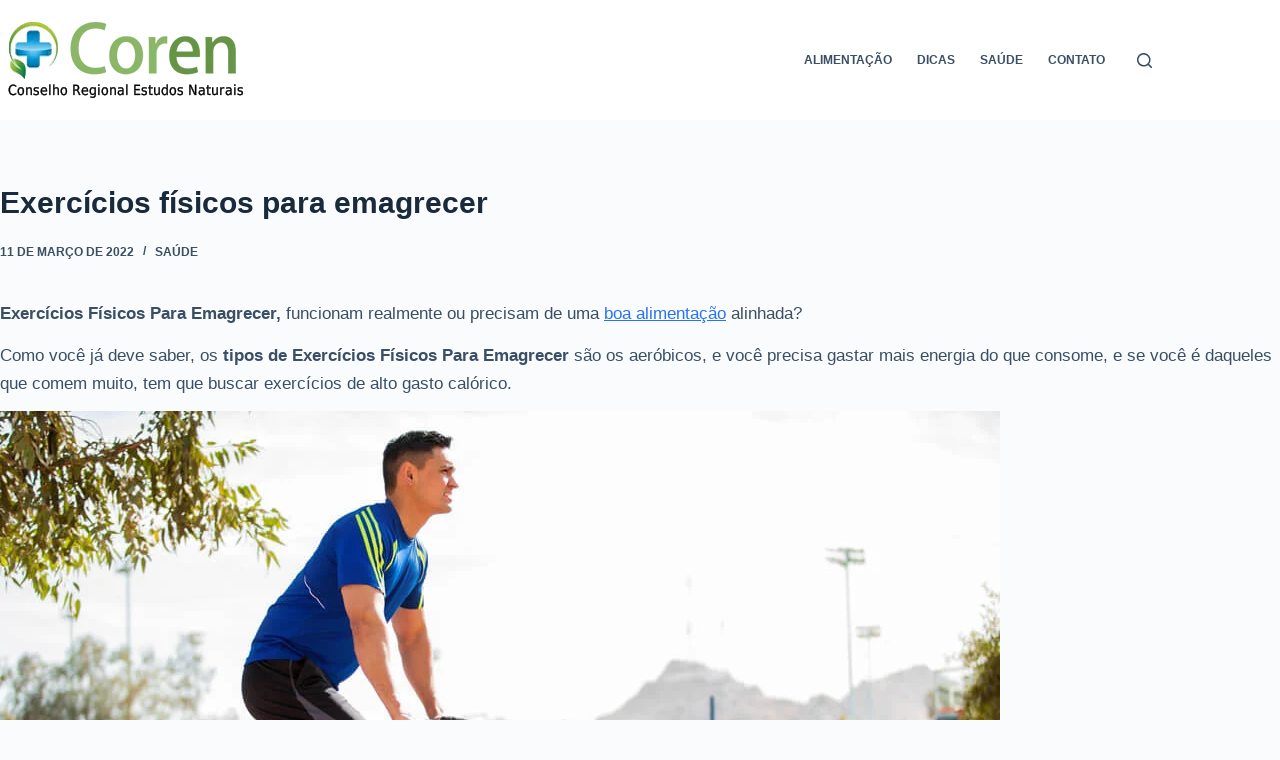

--- FILE ---
content_type: text/html; charset=UTF-8
request_url: https://www.coren-ba.com.br/exercicios-fisicos-para-emagrecer/
body_size: 19759
content:
<!doctype html><html lang="pt-BR" prefix="og: https://ogp.me/ns#"><head><script data-no-optimize="1">var litespeed_docref=sessionStorage.getItem("litespeed_docref");litespeed_docref&&(Object.defineProperty(document,"referrer",{get:function(){return litespeed_docref}}),sessionStorage.removeItem("litespeed_docref"));</script> <meta charset="UTF-8"><meta name="viewport" content="width=device-width, initial-scale=1, maximum-scale=5, viewport-fit=cover"><link rel="profile" href="https://gmpg.org/xfn/11"><title>Exercícios físicos para emagrecer em 2026</title><meta name="description" content="Exercícios Físicos Para Emagrecer, funcionam realmente ou precisam de uma boa alimentação alinhada?"/><meta name="robots" content="follow, index, max-snippet:-1, max-video-preview:-1, max-image-preview:large"/><link rel="canonical" href="https://www.coren-ba.com.br/exercicios-fisicos-para-emagrecer/" /><meta property="og:locale" content="pt_BR" /><meta property="og:type" content="article" /><meta property="og:title" content="Exercícios físicos para emagrecer em 2026" /><meta property="og:description" content="Exercícios Físicos Para Emagrecer, funcionam realmente ou precisam de uma boa alimentação alinhada?" /><meta property="og:url" content="https://www.coren-ba.com.br/exercicios-fisicos-para-emagrecer/" /><meta property="og:site_name" content="COREN-BA" /><meta property="article:section" content="Saúde" /><meta property="og:updated_time" content="2022-03-11T20:35:19-03:00" /><meta property="fb:admins" content="sitecoren" /><meta property="og:image" content="https://www.coren-ba.com.br/wp-content/uploads/2022/03/emagrecer-andando-bicicleta.jpg" /><meta property="og:image:secure_url" content="https://www.coren-ba.com.br/wp-content/uploads/2022/03/emagrecer-andando-bicicleta.jpg" /><meta property="og:image:width" content="1000" /><meta property="og:image:height" content="667" /><meta property="og:image:alt" content="exercicios fisicos para emagrecer" /><meta property="og:image:type" content="image/jpeg" /><meta property="article:published_time" content="2022-03-11T20:35:17-03:00" /><meta property="article:modified_time" content="2022-03-11T20:35:19-03:00" /><meta name="twitter:card" content="summary_large_image" /><meta name="twitter:title" content="Exercícios físicos para emagrecer em 2026" /><meta name="twitter:description" content="Exercícios Físicos Para Emagrecer, funcionam realmente ou precisam de uma boa alimentação alinhada?" /><meta name="twitter:image" content="https://www.coren-ba.com.br/wp-content/uploads/2022/03/emagrecer-andando-bicicleta.jpg" /><meta name="twitter:label1" content="Escrito por" /><meta name="twitter:data1" content="sitecoren" /><meta name="twitter:label2" content="Tempo para leitura" /><meta name="twitter:data2" content="3 minutos" /> <script type="application/ld+json" class="rank-math-schema">{"@context":"https://schema.org","@graph":[{"@type":["Person","Organization"],"@id":"https://www.coren-ba.com.br/#person","name":"sitecoren","logo":{"@type":"ImageObject","@id":"https://www.coren-ba.com.br/#logo","url":"https://www.coren-ba.com.br/wp-content/uploads/2022/01/coren-150x81.png","contentUrl":"https://www.coren-ba.com.br/wp-content/uploads/2022/01/coren-150x81.png","caption":"COREN-BA","inLanguage":"pt-BR"},"image":{"@type":"ImageObject","@id":"https://www.coren-ba.com.br/#logo","url":"https://www.coren-ba.com.br/wp-content/uploads/2022/01/coren-150x81.png","contentUrl":"https://www.coren-ba.com.br/wp-content/uploads/2022/01/coren-150x81.png","caption":"COREN-BA","inLanguage":"pt-BR"}},{"@type":"WebSite","@id":"https://www.coren-ba.com.br/#website","url":"https://www.coren-ba.com.br","name":"COREN-BA","publisher":{"@id":"https://www.coren-ba.com.br/#person"},"inLanguage":"pt-BR"},{"@type":"ImageObject","@id":"https://www.coren-ba.com.br/wp-content/uploads/2022/03/emagrecer-andando-bicicleta.jpg","url":"https://www.coren-ba.com.br/wp-content/uploads/2022/03/emagrecer-andando-bicicleta.jpg","width":"1000","height":"667","inLanguage":"pt-BR"},{"@type":"BreadcrumbList","@id":"https://www.coren-ba.com.br/exercicios-fisicos-para-emagrecer/#breadcrumb","itemListElement":[{"@type":"ListItem","position":"1","item":{"@id":"https://coren-ba.com.br","name":"Home"}},{"@type":"ListItem","position":"2","item":{"@id":"https://www.coren-ba.com.br/category/saude/","name":"Sa\u00fade"}},{"@type":"ListItem","position":"3","item":{"@id":"https://www.coren-ba.com.br/exercicios-fisicos-para-emagrecer/","name":"Exerc\u00edcios f\u00edsicos para emagrecer"}}]},{"@type":"WebPage","@id":"https://www.coren-ba.com.br/exercicios-fisicos-para-emagrecer/#webpage","url":"https://www.coren-ba.com.br/exercicios-fisicos-para-emagrecer/","name":"Exerc\u00edcios f\u00edsicos para emagrecer em 2026","datePublished":"2022-03-11T20:35:17-03:00","dateModified":"2022-03-11T20:35:19-03:00","isPartOf":{"@id":"https://www.coren-ba.com.br/#website"},"primaryImageOfPage":{"@id":"https://www.coren-ba.com.br/wp-content/uploads/2022/03/emagrecer-andando-bicicleta.jpg"},"inLanguage":"pt-BR","breadcrumb":{"@id":"https://www.coren-ba.com.br/exercicios-fisicos-para-emagrecer/#breadcrumb"}},{"@type":"Person","@id":"https://www.coren-ba.com.br/exercicios-fisicos-para-emagrecer/#author","name":"sitecoren","image":{"@type":"ImageObject","@id":"https://www.coren-ba.com.br/wp-content/litespeed/avatar/42e99006ec2854e3d6e2fb44bed52664.jpg?ver=1768435955","url":"https://www.coren-ba.com.br/wp-content/litespeed/avatar/42e99006ec2854e3d6e2fb44bed52664.jpg?ver=1768435955","caption":"sitecoren","inLanguage":"pt-BR"},"sameAs":["https://coren-ba.com.br"]},{"@type":"BlogPosting","headline":"Exerc\u00edcios f\u00edsicos para emagrecer em 2026","keywords":"exercicios fisicos para emagrecer","datePublished":"2022-03-11T20:35:17-03:00","dateModified":"2022-03-11T20:35:19-03:00","articleSection":"Sa\u00fade","author":{"@id":"https://www.coren-ba.com.br/exercicios-fisicos-para-emagrecer/#author","name":"sitecoren"},"publisher":{"@id":"https://www.coren-ba.com.br/#person"},"description":"Exerc\u00edcios F\u00edsicos Para Emagrecer,\u00a0funcionam realmente ou precisam de uma boa alimenta\u00e7\u00e3o alinhada?","name":"Exerc\u00edcios f\u00edsicos para emagrecer em 2026","@id":"https://www.coren-ba.com.br/exercicios-fisicos-para-emagrecer/#richSnippet","isPartOf":{"@id":"https://www.coren-ba.com.br/exercicios-fisicos-para-emagrecer/#webpage"},"image":{"@id":"https://www.coren-ba.com.br/wp-content/uploads/2022/03/emagrecer-andando-bicicleta.jpg"},"inLanguage":"pt-BR","mainEntityOfPage":{"@id":"https://www.coren-ba.com.br/exercicios-fisicos-para-emagrecer/#webpage"}}]}</script> <style id='wp-img-auto-sizes-contain-inline-css'>img:is([sizes=auto i],[sizes^="auto," i]){contain-intrinsic-size:3000px 1500px}
/*# sourceURL=wp-img-auto-sizes-contain-inline-css */</style><link data-optimized="2" rel="stylesheet" href="https://www.coren-ba.com.br/wp-content/litespeed/ucss/b3a3a8d1299bd07eb9b9814055b0b64e.css?ver=55bd1" /><style id='global-styles-inline-css'>:root{--wp--preset--aspect-ratio--square: 1;--wp--preset--aspect-ratio--4-3: 4/3;--wp--preset--aspect-ratio--3-4: 3/4;--wp--preset--aspect-ratio--3-2: 3/2;--wp--preset--aspect-ratio--2-3: 2/3;--wp--preset--aspect-ratio--16-9: 16/9;--wp--preset--aspect-ratio--9-16: 9/16;--wp--preset--color--black: #000000;--wp--preset--color--cyan-bluish-gray: #abb8c3;--wp--preset--color--white: #ffffff;--wp--preset--color--pale-pink: #f78da7;--wp--preset--color--vivid-red: #cf2e2e;--wp--preset--color--luminous-vivid-orange: #ff6900;--wp--preset--color--luminous-vivid-amber: #fcb900;--wp--preset--color--light-green-cyan: #7bdcb5;--wp--preset--color--vivid-green-cyan: #00d084;--wp--preset--color--pale-cyan-blue: #8ed1fc;--wp--preset--color--vivid-cyan-blue: #0693e3;--wp--preset--color--vivid-purple: #9b51e0;--wp--preset--color--palette-color-1: var(--theme-palette-color-1, #2872fa);--wp--preset--color--palette-color-2: var(--theme-palette-color-2, #1559ed);--wp--preset--color--palette-color-3: var(--theme-palette-color-3, #3A4F66);--wp--preset--color--palette-color-4: var(--theme-palette-color-4, #192a3d);--wp--preset--color--palette-color-5: var(--theme-palette-color-5, #e1e8ed);--wp--preset--color--palette-color-6: var(--theme-palette-color-6, #f2f5f7);--wp--preset--color--palette-color-7: var(--theme-palette-color-7, #FAFBFC);--wp--preset--color--palette-color-8: var(--theme-palette-color-8, #ffffff);--wp--preset--gradient--vivid-cyan-blue-to-vivid-purple: linear-gradient(135deg,rgb(6,147,227) 0%,rgb(155,81,224) 100%);--wp--preset--gradient--light-green-cyan-to-vivid-green-cyan: linear-gradient(135deg,rgb(122,220,180) 0%,rgb(0,208,130) 100%);--wp--preset--gradient--luminous-vivid-amber-to-luminous-vivid-orange: linear-gradient(135deg,rgb(252,185,0) 0%,rgb(255,105,0) 100%);--wp--preset--gradient--luminous-vivid-orange-to-vivid-red: linear-gradient(135deg,rgb(255,105,0) 0%,rgb(207,46,46) 100%);--wp--preset--gradient--very-light-gray-to-cyan-bluish-gray: linear-gradient(135deg,rgb(238,238,238) 0%,rgb(169,184,195) 100%);--wp--preset--gradient--cool-to-warm-spectrum: linear-gradient(135deg,rgb(74,234,220) 0%,rgb(151,120,209) 20%,rgb(207,42,186) 40%,rgb(238,44,130) 60%,rgb(251,105,98) 80%,rgb(254,248,76) 100%);--wp--preset--gradient--blush-light-purple: linear-gradient(135deg,rgb(255,206,236) 0%,rgb(152,150,240) 100%);--wp--preset--gradient--blush-bordeaux: linear-gradient(135deg,rgb(254,205,165) 0%,rgb(254,45,45) 50%,rgb(107,0,62) 100%);--wp--preset--gradient--luminous-dusk: linear-gradient(135deg,rgb(255,203,112) 0%,rgb(199,81,192) 50%,rgb(65,88,208) 100%);--wp--preset--gradient--pale-ocean: linear-gradient(135deg,rgb(255,245,203) 0%,rgb(182,227,212) 50%,rgb(51,167,181) 100%);--wp--preset--gradient--electric-grass: linear-gradient(135deg,rgb(202,248,128) 0%,rgb(113,206,126) 100%);--wp--preset--gradient--midnight: linear-gradient(135deg,rgb(2,3,129) 0%,rgb(40,116,252) 100%);--wp--preset--gradient--juicy-peach: linear-gradient(to right, #ffecd2 0%, #fcb69f 100%);--wp--preset--gradient--young-passion: linear-gradient(to right, #ff8177 0%, #ff867a 0%, #ff8c7f 21%, #f99185 52%, #cf556c 78%, #b12a5b 100%);--wp--preset--gradient--true-sunset: linear-gradient(to right, #fa709a 0%, #fee140 100%);--wp--preset--gradient--morpheus-den: linear-gradient(to top, #30cfd0 0%, #330867 100%);--wp--preset--gradient--plum-plate: linear-gradient(135deg, #667eea 0%, #764ba2 100%);--wp--preset--gradient--aqua-splash: linear-gradient(15deg, #13547a 0%, #80d0c7 100%);--wp--preset--gradient--love-kiss: linear-gradient(to top, #ff0844 0%, #ffb199 100%);--wp--preset--gradient--new-retrowave: linear-gradient(to top, #3b41c5 0%, #a981bb 49%, #ffc8a9 100%);--wp--preset--gradient--plum-bath: linear-gradient(to top, #cc208e 0%, #6713d2 100%);--wp--preset--gradient--high-flight: linear-gradient(to right, #0acffe 0%, #495aff 100%);--wp--preset--gradient--teen-party: linear-gradient(-225deg, #FF057C 0%, #8D0B93 50%, #321575 100%);--wp--preset--gradient--fabled-sunset: linear-gradient(-225deg, #231557 0%, #44107A 29%, #FF1361 67%, #FFF800 100%);--wp--preset--gradient--arielle-smile: radial-gradient(circle 248px at center, #16d9e3 0%, #30c7ec 47%, #46aef7 100%);--wp--preset--gradient--itmeo-branding: linear-gradient(180deg, #2af598 0%, #009efd 100%);--wp--preset--gradient--deep-blue: linear-gradient(to right, #6a11cb 0%, #2575fc 100%);--wp--preset--gradient--strong-bliss: linear-gradient(to right, #f78ca0 0%, #f9748f 19%, #fd868c 60%, #fe9a8b 100%);--wp--preset--gradient--sweet-period: linear-gradient(to top, #3f51b1 0%, #5a55ae 13%, #7b5fac 25%, #8f6aae 38%, #a86aa4 50%, #cc6b8e 62%, #f18271 75%, #f3a469 87%, #f7c978 100%);--wp--preset--gradient--purple-division: linear-gradient(to top, #7028e4 0%, #e5b2ca 100%);--wp--preset--gradient--cold-evening: linear-gradient(to top, #0c3483 0%, #a2b6df 100%, #6b8cce 100%, #a2b6df 100%);--wp--preset--gradient--mountain-rock: linear-gradient(to right, #868f96 0%, #596164 100%);--wp--preset--gradient--desert-hump: linear-gradient(to top, #c79081 0%, #dfa579 100%);--wp--preset--gradient--ethernal-constance: linear-gradient(to top, #09203f 0%, #537895 100%);--wp--preset--gradient--happy-memories: linear-gradient(-60deg, #ff5858 0%, #f09819 100%);--wp--preset--gradient--grown-early: linear-gradient(to top, #0ba360 0%, #3cba92 100%);--wp--preset--gradient--morning-salad: linear-gradient(-225deg, #B7F8DB 0%, #50A7C2 100%);--wp--preset--gradient--night-call: linear-gradient(-225deg, #AC32E4 0%, #7918F2 48%, #4801FF 100%);--wp--preset--gradient--mind-crawl: linear-gradient(-225deg, #473B7B 0%, #3584A7 51%, #30D2BE 100%);--wp--preset--gradient--angel-care: linear-gradient(-225deg, #FFE29F 0%, #FFA99F 48%, #FF719A 100%);--wp--preset--gradient--juicy-cake: linear-gradient(to top, #e14fad 0%, #f9d423 100%);--wp--preset--gradient--rich-metal: linear-gradient(to right, #d7d2cc 0%, #304352 100%);--wp--preset--gradient--mole-hall: linear-gradient(-20deg, #616161 0%, #9bc5c3 100%);--wp--preset--gradient--cloudy-knoxville: linear-gradient(120deg, #fdfbfb 0%, #ebedee 100%);--wp--preset--gradient--soft-grass: linear-gradient(to top, #c1dfc4 0%, #deecdd 100%);--wp--preset--gradient--saint-petersburg: linear-gradient(135deg, #f5f7fa 0%, #c3cfe2 100%);--wp--preset--gradient--everlasting-sky: linear-gradient(135deg, #fdfcfb 0%, #e2d1c3 100%);--wp--preset--gradient--kind-steel: linear-gradient(-20deg, #e9defa 0%, #fbfcdb 100%);--wp--preset--gradient--over-sun: linear-gradient(60deg, #abecd6 0%, #fbed96 100%);--wp--preset--gradient--premium-white: linear-gradient(to top, #d5d4d0 0%, #d5d4d0 1%, #eeeeec 31%, #efeeec 75%, #e9e9e7 100%);--wp--preset--gradient--clean-mirror: linear-gradient(45deg, #93a5cf 0%, #e4efe9 100%);--wp--preset--gradient--wild-apple: linear-gradient(to top, #d299c2 0%, #fef9d7 100%);--wp--preset--gradient--snow-again: linear-gradient(to top, #e6e9f0 0%, #eef1f5 100%);--wp--preset--gradient--confident-cloud: linear-gradient(to top, #dad4ec 0%, #dad4ec 1%, #f3e7e9 100%);--wp--preset--gradient--glass-water: linear-gradient(to top, #dfe9f3 0%, white 100%);--wp--preset--gradient--perfect-white: linear-gradient(-225deg, #E3FDF5 0%, #FFE6FA 100%);--wp--preset--font-size--small: 13px;--wp--preset--font-size--medium: 20px;--wp--preset--font-size--large: clamp(22px, 1.375rem + ((1vw - 3.2px) * 0.625), 30px);--wp--preset--font-size--x-large: clamp(30px, 1.875rem + ((1vw - 3.2px) * 1.563), 50px);--wp--preset--font-size--xx-large: clamp(45px, 2.813rem + ((1vw - 3.2px) * 2.734), 80px);--wp--preset--spacing--20: 0.44rem;--wp--preset--spacing--30: 0.67rem;--wp--preset--spacing--40: 1rem;--wp--preset--spacing--50: 1.5rem;--wp--preset--spacing--60: 2.25rem;--wp--preset--spacing--70: 3.38rem;--wp--preset--spacing--80: 5.06rem;--wp--preset--shadow--natural: 6px 6px 9px rgba(0, 0, 0, 0.2);--wp--preset--shadow--deep: 12px 12px 50px rgba(0, 0, 0, 0.4);--wp--preset--shadow--sharp: 6px 6px 0px rgba(0, 0, 0, 0.2);--wp--preset--shadow--outlined: 6px 6px 0px -3px rgb(255, 255, 255), 6px 6px rgb(0, 0, 0);--wp--preset--shadow--crisp: 6px 6px 0px rgb(0, 0, 0);}:root { --wp--style--global--content-size: var(--theme-block-max-width);--wp--style--global--wide-size: var(--theme-block-wide-max-width); }:where(body) { margin: 0; }.wp-site-blocks > .alignleft { float: left; margin-right: 2em; }.wp-site-blocks > .alignright { float: right; margin-left: 2em; }.wp-site-blocks > .aligncenter { justify-content: center; margin-left: auto; margin-right: auto; }:where(.wp-site-blocks) > * { margin-block-start: var(--theme-content-spacing); margin-block-end: 0; }:where(.wp-site-blocks) > :first-child { margin-block-start: 0; }:where(.wp-site-blocks) > :last-child { margin-block-end: 0; }:root { --wp--style--block-gap: var(--theme-content-spacing); }:root :where(.is-layout-flow) > :first-child{margin-block-start: 0;}:root :where(.is-layout-flow) > :last-child{margin-block-end: 0;}:root :where(.is-layout-flow) > *{margin-block-start: var(--theme-content-spacing);margin-block-end: 0;}:root :where(.is-layout-constrained) > :first-child{margin-block-start: 0;}:root :where(.is-layout-constrained) > :last-child{margin-block-end: 0;}:root :where(.is-layout-constrained) > *{margin-block-start: var(--theme-content-spacing);margin-block-end: 0;}:root :where(.is-layout-flex){gap: var(--theme-content-spacing);}:root :where(.is-layout-grid){gap: var(--theme-content-spacing);}.is-layout-flow > .alignleft{float: left;margin-inline-start: 0;margin-inline-end: 2em;}.is-layout-flow > .alignright{float: right;margin-inline-start: 2em;margin-inline-end: 0;}.is-layout-flow > .aligncenter{margin-left: auto !important;margin-right: auto !important;}.is-layout-constrained > .alignleft{float: left;margin-inline-start: 0;margin-inline-end: 2em;}.is-layout-constrained > .alignright{float: right;margin-inline-start: 2em;margin-inline-end: 0;}.is-layout-constrained > .aligncenter{margin-left: auto !important;margin-right: auto !important;}.is-layout-constrained > :where(:not(.alignleft):not(.alignright):not(.alignfull)){max-width: var(--wp--style--global--content-size);margin-left: auto !important;margin-right: auto !important;}.is-layout-constrained > .alignwide{max-width: var(--wp--style--global--wide-size);}body .is-layout-flex{display: flex;}.is-layout-flex{flex-wrap: wrap;align-items: center;}.is-layout-flex > :is(*, div){margin: 0;}body .is-layout-grid{display: grid;}.is-layout-grid > :is(*, div){margin: 0;}body{padding-top: 0px;padding-right: 0px;padding-bottom: 0px;padding-left: 0px;}:root :where(.wp-element-button, .wp-block-button__link){font-style: inherit;font-weight: inherit;letter-spacing: inherit;text-transform: inherit;}.has-black-color{color: var(--wp--preset--color--black) !important;}.has-cyan-bluish-gray-color{color: var(--wp--preset--color--cyan-bluish-gray) !important;}.has-white-color{color: var(--wp--preset--color--white) !important;}.has-pale-pink-color{color: var(--wp--preset--color--pale-pink) !important;}.has-vivid-red-color{color: var(--wp--preset--color--vivid-red) !important;}.has-luminous-vivid-orange-color{color: var(--wp--preset--color--luminous-vivid-orange) !important;}.has-luminous-vivid-amber-color{color: var(--wp--preset--color--luminous-vivid-amber) !important;}.has-light-green-cyan-color{color: var(--wp--preset--color--light-green-cyan) !important;}.has-vivid-green-cyan-color{color: var(--wp--preset--color--vivid-green-cyan) !important;}.has-pale-cyan-blue-color{color: var(--wp--preset--color--pale-cyan-blue) !important;}.has-vivid-cyan-blue-color{color: var(--wp--preset--color--vivid-cyan-blue) !important;}.has-vivid-purple-color{color: var(--wp--preset--color--vivid-purple) !important;}.has-palette-color-1-color{color: var(--wp--preset--color--palette-color-1) !important;}.has-palette-color-2-color{color: var(--wp--preset--color--palette-color-2) !important;}.has-palette-color-3-color{color: var(--wp--preset--color--palette-color-3) !important;}.has-palette-color-4-color{color: var(--wp--preset--color--palette-color-4) !important;}.has-palette-color-5-color{color: var(--wp--preset--color--palette-color-5) !important;}.has-palette-color-6-color{color: var(--wp--preset--color--palette-color-6) !important;}.has-palette-color-7-color{color: var(--wp--preset--color--palette-color-7) !important;}.has-palette-color-8-color{color: var(--wp--preset--color--palette-color-8) !important;}.has-black-background-color{background-color: var(--wp--preset--color--black) !important;}.has-cyan-bluish-gray-background-color{background-color: var(--wp--preset--color--cyan-bluish-gray) !important;}.has-white-background-color{background-color: var(--wp--preset--color--white) !important;}.has-pale-pink-background-color{background-color: var(--wp--preset--color--pale-pink) !important;}.has-vivid-red-background-color{background-color: var(--wp--preset--color--vivid-red) !important;}.has-luminous-vivid-orange-background-color{background-color: var(--wp--preset--color--luminous-vivid-orange) !important;}.has-luminous-vivid-amber-background-color{background-color: var(--wp--preset--color--luminous-vivid-amber) !important;}.has-light-green-cyan-background-color{background-color: var(--wp--preset--color--light-green-cyan) !important;}.has-vivid-green-cyan-background-color{background-color: var(--wp--preset--color--vivid-green-cyan) !important;}.has-pale-cyan-blue-background-color{background-color: var(--wp--preset--color--pale-cyan-blue) !important;}.has-vivid-cyan-blue-background-color{background-color: var(--wp--preset--color--vivid-cyan-blue) !important;}.has-vivid-purple-background-color{background-color: var(--wp--preset--color--vivid-purple) !important;}.has-palette-color-1-background-color{background-color: var(--wp--preset--color--palette-color-1) !important;}.has-palette-color-2-background-color{background-color: var(--wp--preset--color--palette-color-2) !important;}.has-palette-color-3-background-color{background-color: var(--wp--preset--color--palette-color-3) !important;}.has-palette-color-4-background-color{background-color: var(--wp--preset--color--palette-color-4) !important;}.has-palette-color-5-background-color{background-color: var(--wp--preset--color--palette-color-5) !important;}.has-palette-color-6-background-color{background-color: var(--wp--preset--color--palette-color-6) !important;}.has-palette-color-7-background-color{background-color: var(--wp--preset--color--palette-color-7) !important;}.has-palette-color-8-background-color{background-color: var(--wp--preset--color--palette-color-8) !important;}.has-black-border-color{border-color: var(--wp--preset--color--black) !important;}.has-cyan-bluish-gray-border-color{border-color: var(--wp--preset--color--cyan-bluish-gray) !important;}.has-white-border-color{border-color: var(--wp--preset--color--white) !important;}.has-pale-pink-border-color{border-color: var(--wp--preset--color--pale-pink) !important;}.has-vivid-red-border-color{border-color: var(--wp--preset--color--vivid-red) !important;}.has-luminous-vivid-orange-border-color{border-color: var(--wp--preset--color--luminous-vivid-orange) !important;}.has-luminous-vivid-amber-border-color{border-color: var(--wp--preset--color--luminous-vivid-amber) !important;}.has-light-green-cyan-border-color{border-color: var(--wp--preset--color--light-green-cyan) !important;}.has-vivid-green-cyan-border-color{border-color: var(--wp--preset--color--vivid-green-cyan) !important;}.has-pale-cyan-blue-border-color{border-color: var(--wp--preset--color--pale-cyan-blue) !important;}.has-vivid-cyan-blue-border-color{border-color: var(--wp--preset--color--vivid-cyan-blue) !important;}.has-vivid-purple-border-color{border-color: var(--wp--preset--color--vivid-purple) !important;}.has-palette-color-1-border-color{border-color: var(--wp--preset--color--palette-color-1) !important;}.has-palette-color-2-border-color{border-color: var(--wp--preset--color--palette-color-2) !important;}.has-palette-color-3-border-color{border-color: var(--wp--preset--color--palette-color-3) !important;}.has-palette-color-4-border-color{border-color: var(--wp--preset--color--palette-color-4) !important;}.has-palette-color-5-border-color{border-color: var(--wp--preset--color--palette-color-5) !important;}.has-palette-color-6-border-color{border-color: var(--wp--preset--color--palette-color-6) !important;}.has-palette-color-7-border-color{border-color: var(--wp--preset--color--palette-color-7) !important;}.has-palette-color-8-border-color{border-color: var(--wp--preset--color--palette-color-8) !important;}.has-vivid-cyan-blue-to-vivid-purple-gradient-background{background: var(--wp--preset--gradient--vivid-cyan-blue-to-vivid-purple) !important;}.has-light-green-cyan-to-vivid-green-cyan-gradient-background{background: var(--wp--preset--gradient--light-green-cyan-to-vivid-green-cyan) !important;}.has-luminous-vivid-amber-to-luminous-vivid-orange-gradient-background{background: var(--wp--preset--gradient--luminous-vivid-amber-to-luminous-vivid-orange) !important;}.has-luminous-vivid-orange-to-vivid-red-gradient-background{background: var(--wp--preset--gradient--luminous-vivid-orange-to-vivid-red) !important;}.has-very-light-gray-to-cyan-bluish-gray-gradient-background{background: var(--wp--preset--gradient--very-light-gray-to-cyan-bluish-gray) !important;}.has-cool-to-warm-spectrum-gradient-background{background: var(--wp--preset--gradient--cool-to-warm-spectrum) !important;}.has-blush-light-purple-gradient-background{background: var(--wp--preset--gradient--blush-light-purple) !important;}.has-blush-bordeaux-gradient-background{background: var(--wp--preset--gradient--blush-bordeaux) !important;}.has-luminous-dusk-gradient-background{background: var(--wp--preset--gradient--luminous-dusk) !important;}.has-pale-ocean-gradient-background{background: var(--wp--preset--gradient--pale-ocean) !important;}.has-electric-grass-gradient-background{background: var(--wp--preset--gradient--electric-grass) !important;}.has-midnight-gradient-background{background: var(--wp--preset--gradient--midnight) !important;}.has-juicy-peach-gradient-background{background: var(--wp--preset--gradient--juicy-peach) !important;}.has-young-passion-gradient-background{background: var(--wp--preset--gradient--young-passion) !important;}.has-true-sunset-gradient-background{background: var(--wp--preset--gradient--true-sunset) !important;}.has-morpheus-den-gradient-background{background: var(--wp--preset--gradient--morpheus-den) !important;}.has-plum-plate-gradient-background{background: var(--wp--preset--gradient--plum-plate) !important;}.has-aqua-splash-gradient-background{background: var(--wp--preset--gradient--aqua-splash) !important;}.has-love-kiss-gradient-background{background: var(--wp--preset--gradient--love-kiss) !important;}.has-new-retrowave-gradient-background{background: var(--wp--preset--gradient--new-retrowave) !important;}.has-plum-bath-gradient-background{background: var(--wp--preset--gradient--plum-bath) !important;}.has-high-flight-gradient-background{background: var(--wp--preset--gradient--high-flight) !important;}.has-teen-party-gradient-background{background: var(--wp--preset--gradient--teen-party) !important;}.has-fabled-sunset-gradient-background{background: var(--wp--preset--gradient--fabled-sunset) !important;}.has-arielle-smile-gradient-background{background: var(--wp--preset--gradient--arielle-smile) !important;}.has-itmeo-branding-gradient-background{background: var(--wp--preset--gradient--itmeo-branding) !important;}.has-deep-blue-gradient-background{background: var(--wp--preset--gradient--deep-blue) !important;}.has-strong-bliss-gradient-background{background: var(--wp--preset--gradient--strong-bliss) !important;}.has-sweet-period-gradient-background{background: var(--wp--preset--gradient--sweet-period) !important;}.has-purple-division-gradient-background{background: var(--wp--preset--gradient--purple-division) !important;}.has-cold-evening-gradient-background{background: var(--wp--preset--gradient--cold-evening) !important;}.has-mountain-rock-gradient-background{background: var(--wp--preset--gradient--mountain-rock) !important;}.has-desert-hump-gradient-background{background: var(--wp--preset--gradient--desert-hump) !important;}.has-ethernal-constance-gradient-background{background: var(--wp--preset--gradient--ethernal-constance) !important;}.has-happy-memories-gradient-background{background: var(--wp--preset--gradient--happy-memories) !important;}.has-grown-early-gradient-background{background: var(--wp--preset--gradient--grown-early) !important;}.has-morning-salad-gradient-background{background: var(--wp--preset--gradient--morning-salad) !important;}.has-night-call-gradient-background{background: var(--wp--preset--gradient--night-call) !important;}.has-mind-crawl-gradient-background{background: var(--wp--preset--gradient--mind-crawl) !important;}.has-angel-care-gradient-background{background: var(--wp--preset--gradient--angel-care) !important;}.has-juicy-cake-gradient-background{background: var(--wp--preset--gradient--juicy-cake) !important;}.has-rich-metal-gradient-background{background: var(--wp--preset--gradient--rich-metal) !important;}.has-mole-hall-gradient-background{background: var(--wp--preset--gradient--mole-hall) !important;}.has-cloudy-knoxville-gradient-background{background: var(--wp--preset--gradient--cloudy-knoxville) !important;}.has-soft-grass-gradient-background{background: var(--wp--preset--gradient--soft-grass) !important;}.has-saint-petersburg-gradient-background{background: var(--wp--preset--gradient--saint-petersburg) !important;}.has-everlasting-sky-gradient-background{background: var(--wp--preset--gradient--everlasting-sky) !important;}.has-kind-steel-gradient-background{background: var(--wp--preset--gradient--kind-steel) !important;}.has-over-sun-gradient-background{background: var(--wp--preset--gradient--over-sun) !important;}.has-premium-white-gradient-background{background: var(--wp--preset--gradient--premium-white) !important;}.has-clean-mirror-gradient-background{background: var(--wp--preset--gradient--clean-mirror) !important;}.has-wild-apple-gradient-background{background: var(--wp--preset--gradient--wild-apple) !important;}.has-snow-again-gradient-background{background: var(--wp--preset--gradient--snow-again) !important;}.has-confident-cloud-gradient-background{background: var(--wp--preset--gradient--confident-cloud) !important;}.has-glass-water-gradient-background{background: var(--wp--preset--gradient--glass-water) !important;}.has-perfect-white-gradient-background{background: var(--wp--preset--gradient--perfect-white) !important;}.has-small-font-size{font-size: var(--wp--preset--font-size--small) !important;}.has-medium-font-size{font-size: var(--wp--preset--font-size--medium) !important;}.has-large-font-size{font-size: var(--wp--preset--font-size--large) !important;}.has-x-large-font-size{font-size: var(--wp--preset--font-size--x-large) !important;}.has-xx-large-font-size{font-size: var(--wp--preset--font-size--xx-large) !important;}
:root :where(.wp-block-pullquote){font-size: clamp(0.984em, 0.984rem + ((1vw - 0.2em) * 0.645), 1.5em);line-height: 1.6;}
/*# sourceURL=global-styles-inline-css */</style> <script type="litespeed/javascript" data-src="https://www.coren-ba.com.br/wp-includes/js/jquery/jquery.min.js" id="jquery-core-js"></script> <script type="litespeed/javascript" data-src="https://pagead2.googlesyndication.com/pagead/js/adsbygoogle.js?client=ca-pub-8153573963896675"
     crossorigin="anonymous"></script><noscript><link rel='stylesheet' href='https://www.coren-ba.com.br/wp-content/themes/blocksy/static/bundle/no-scripts.min.css' type='text/css'></noscript><style id="ct-main-styles-inline-css">[data-header*="type-1"] .ct-header [data-id="logo"] .site-logo-container {--logo-max-height:81px;} [data-header*="type-1"] .ct-header [data-id="logo"] .site-title {--theme-font-weight:700;--theme-font-size:25px;--theme-line-height:1.5;--theme-link-initial-color:var(--theme-palette-color-4);} [data-header*="type-1"] .ct-header [data-id="logo"] {--margin:15px 0px !important;} [data-header*="type-1"] .ct-header [data-id="menu"] > ul > li > a {--theme-font-weight:700;--theme-text-transform:uppercase;--theme-font-size:12px;--theme-line-height:1.3;--theme-link-initial-color:var(--theme-text-color);} [data-header*="type-1"] .ct-header [data-id="menu"] .sub-menu .ct-menu-link {--theme-link-initial-color:#ffffff;--theme-font-weight:500;--theme-font-size:12px;} [data-header*="type-1"] .ct-header [data-id="menu"] .sub-menu {--dropdown-divider:1px dashed rgba(255, 255, 255, 0.1);--theme-box-shadow:0px 10px 20px rgba(41, 51, 61, 0.1);--theme-border-radius:0px 0px 2px 2px;} [data-header*="type-1"] .ct-header [data-row*="middle"] {--height:120px;background-color:var(--theme-palette-color-8);background-image:none;--theme-border-top:none;--theme-border-bottom:none;--theme-box-shadow:none;} [data-header*="type-1"] .ct-header [data-row*="middle"] > div {--theme-border-top:none;--theme-border-bottom:none;} [data-header*="type-1"] [data-id="mobile-menu"] {--theme-font-weight:700;--theme-font-size:20px;--theme-link-initial-color:#ffffff;--mobile-menu-divider:none;} [data-header*="type-1"] #offcanvas {--theme-box-shadow:0px 0px 70px rgba(0, 0, 0, 0.35);--side-panel-width:500px;--panel-content-height:100%;} [data-header*="type-1"] #offcanvas .ct-panel-inner {background-color:rgba(18, 21, 25, 0.98);} [data-header*="type-1"] #search-modal .ct-search-results {--theme-font-weight:500;--theme-font-size:14px;--theme-line-height:1.4;} [data-header*="type-1"] #search-modal .ct-search-form {--theme-link-initial-color:#ffffff;--theme-form-text-initial-color:#ffffff;--theme-form-text-focus-color:#ffffff;--theme-form-field-border-initial-color:rgba(255, 255, 255, 0.2);--theme-button-text-initial-color:rgba(255, 255, 255, 0.7);--theme-button-text-hover-color:#ffffff;--theme-button-background-initial-color:var(--theme-palette-color-1);--theme-button-background-hover-color:var(--theme-palette-color-1);} [data-header*="type-1"] #search-modal {background-color:rgba(18, 21, 25, 0.98);} [data-header*="type-1"] [data-id="trigger"] {--theme-icon-size:18px;} [data-header*="type-1"] {--header-height:120px;} [data-header*="type-1"] .ct-header {background-image:none;} [data-footer*="type-1"] .ct-footer [data-row*="bottom"] > div {--container-spacing:25px;--theme-border:none;--theme-border-top:none;--theme-border-bottom:none;--grid-template-columns:initial;} [data-footer*="type-1"] .ct-footer [data-row*="bottom"] .widget-title {--theme-font-size:16px;} [data-footer*="type-1"] .ct-footer [data-row*="bottom"] {--theme-border-top:none;--theme-border-bottom:none;background-color:transparent;} [data-footer*="type-1"] [data-id="copyright"] {--theme-font-weight:400;--theme-font-size:15px;--theme-line-height:1.3;} [data-footer*="type-1"] .ct-footer {background-color:var(--theme-palette-color-6);}:root {--theme-font-family:var(--theme-font-stack-default);--theme-font-weight:400;--theme-text-transform:none;--theme-text-decoration:none;--theme-font-size:17px;--theme-line-height:1.65;--theme-letter-spacing:0em;--theme-button-font-weight:500;--theme-button-font-size:16px;--has-classic-forms:var(--true);--has-modern-forms:var(--false);--theme-form-field-border-initial-color:var(--theme-border-color);--theme-form-field-border-focus-color:var(--theme-palette-color-1);--theme-form-selection-field-initial-color:var(--theme-border-color);--theme-form-selection-field-active-color:var(--theme-palette-color-1);--theme-palette-color-1:#2872fa;--theme-palette-color-2:#1559ed;--theme-palette-color-3:#3A4F66;--theme-palette-color-4:#192a3d;--theme-palette-color-5:#e1e8ed;--theme-palette-color-6:#f2f5f7;--theme-palette-color-7:#FAFBFC;--theme-palette-color-8:#ffffff;--theme-text-color:var(--theme-palette-color-3);--theme-link-initial-color:var(--theme-palette-color-1);--theme-link-hover-color:var(--theme-palette-color-3);--theme-selection-text-color:#ffffff;--theme-selection-background-color:var(--theme-palette-color-1);--theme-border-color:var(--theme-palette-color-5);--theme-headings-color:var(--theme-palette-color-4);--theme-content-spacing:0.8em;--theme-button-min-height:40px;--theme-button-shadow:none;--theme-button-transform:none;--theme-button-text-initial-color:#ffffff;--theme-button-text-hover-color:#ffffff;--theme-button-background-initial-color:var(--theme-palette-color-1);--theme-button-background-hover-color:var(--theme-palette-color-2);--theme-button-border:none;--theme-button-padding:5px 20px;--theme-normal-container-max-width:1290px;--theme-content-vertical-spacing:60px;--theme-container-edge-spacing:90vw;--theme-narrow-container-max-width:750px;--theme-wide-offset:130px;}h1 {--theme-font-weight:700;--theme-font-size:40px;--theme-line-height:1.5;}h2 {--theme-font-weight:700;--theme-font-size:35px;--theme-line-height:1.5;}h3 {--theme-font-weight:700;--theme-font-size:30px;--theme-line-height:1.5;}h4 {--theme-font-weight:700;--theme-font-size:25px;--theme-line-height:1.5;}h5 {--theme-font-weight:700;--theme-font-size:20px;--theme-line-height:1.5;}h6 {--theme-font-weight:700;--theme-font-size:16px;--theme-line-height:1.5;}.wp-block-pullquote {--theme-font-family:Georgia;--theme-font-weight:600;--theme-font-size:25px;}pre, code, samp, kbd {--theme-font-family:monospace;--theme-font-weight:400;--theme-font-size:16px;}figcaption {--theme-font-size:14px;}.ct-sidebar .widget-title {--theme-font-size:20px;}.ct-breadcrumbs {--theme-font-weight:600;--theme-text-transform:uppercase;--theme-font-size:12px;}body {background-color:var(--theme-palette-color-7);background-image:none;} [data-prefix="single_blog_post"] .entry-header .page-title {--theme-font-size:30px;} [data-prefix="single_blog_post"] .entry-header .entry-meta {--theme-font-weight:600;--theme-text-transform:uppercase;--theme-font-size:12px;--theme-line-height:1.3;} [data-prefix="categories"] .entry-header .page-title {--theme-font-size:30px;} [data-prefix="categories"] .entry-header .entry-meta {--theme-font-weight:600;--theme-text-transform:uppercase;--theme-font-size:12px;--theme-line-height:1.3;} [data-prefix="search"] .entry-header .page-title {--theme-font-size:30px;} [data-prefix="search"] .entry-header .entry-meta {--theme-font-weight:600;--theme-text-transform:uppercase;--theme-font-size:12px;--theme-line-height:1.3;} [data-prefix="author"] .entry-header .page-title {--theme-font-size:30px;} [data-prefix="author"] .entry-header .entry-meta {--theme-font-weight:600;--theme-text-transform:uppercase;--theme-font-size:12px;--theme-line-height:1.3;} [data-prefix="author"] .hero-section[data-type="type-2"] {background-color:var(--theme-palette-color-6);background-image:none;--container-padding:50px 0px;} [data-prefix="single_page"] .entry-header .page-title {--theme-font-size:30px;} [data-prefix="single_page"] .entry-header .entry-meta {--theme-font-weight:600;--theme-text-transform:uppercase;--theme-font-size:12px;--theme-line-height:1.3;} [data-prefix="blog"] .entries {--grid-template-columns:repeat(3, minmax(0, 1fr));} [data-prefix="blog"] .entry-card .entry-title {--theme-font-size:20px;--theme-line-height:1.3;} [data-prefix="blog"] .entry-card .entry-meta {--theme-font-weight:600;--theme-text-transform:uppercase;--theme-font-size:12px;} [data-prefix="blog"] .entry-card {background-color:var(--theme-palette-color-8);--theme-box-shadow:0px 12px 18px -6px rgba(34, 56, 101, 0.04);} [data-prefix="blog"] [data-archive="default"] .card-content .entry-meta[data-id="defaul"] {--card-element-spacing:15px;} [data-prefix="blog"] [data-archive="default"] .card-content .ct-media-container {--card-element-spacing:30px;} [data-prefix="categories"] .entries {--grid-template-columns:repeat(3, minmax(0, 1fr));} [data-prefix="categories"] .entry-card .entry-title {--theme-font-size:20px;--theme-line-height:1.3;} [data-prefix="categories"] .entry-card .entry-meta {--theme-font-weight:600;--theme-text-transform:uppercase;--theme-font-size:12px;} [data-prefix="categories"] .entry-card {background-color:var(--theme-palette-color-8);--theme-box-shadow:0px 12px 18px -6px rgba(34, 56, 101, 0.04);} [data-prefix="categories"] [data-archive="default"] .card-content .entry-meta[data-id="defaul"] {--card-element-spacing:15px;} [data-prefix="categories"] [data-archive="default"] .card-content .ct-media-container {--card-element-spacing:30px;} [data-prefix="author"] .entries {--grid-template-columns:repeat(3, minmax(0, 1fr));} [data-prefix="author"] .entry-card .entry-title {--theme-font-size:20px;--theme-line-height:1.3;} [data-prefix="author"] .entry-card .entry-meta {--theme-font-weight:600;--theme-text-transform:uppercase;--theme-font-size:12px;} [data-prefix="author"] .entry-card {background-color:var(--theme-palette-color-8);--theme-box-shadow:0px 12px 18px -6px rgba(34, 56, 101, 0.04);} [data-prefix="author"] [data-archive="default"] .card-content .entry-meta[data-id="defaul"] {--card-element-spacing:15px;} [data-prefix="author"] [data-archive="default"] .card-content .ct-media-container {--card-element-spacing:30px;} [data-prefix="search"] .entries {--grid-template-columns:repeat(3, minmax(0, 1fr));} [data-prefix="search"] .entry-card .entry-title {--theme-font-size:20px;--theme-line-height:1.3;} [data-prefix="search"] .entry-card .entry-meta {--theme-font-weight:600;--theme-text-transform:uppercase;--theme-font-size:12px;} [data-prefix="search"] .entry-card {background-color:var(--theme-palette-color-8);--theme-box-shadow:0px 12px 18px -6px rgba(34, 56, 101, 0.04);} [data-prefix="search"] [data-archive="default"] .card-content .entry-meta[data-id="defaul"] {--card-element-spacing:15px;} [data-prefix="search"] [data-archive="default"] .card-content .ct-media-container {--card-element-spacing:30px;}form textarea {--theme-form-field-height:170px;}.ct-sidebar {--theme-link-initial-color:var(--theme-text-color);} [data-prefix="single_blog_post"] .ct-related-posts-container {background-color:var(--theme-palette-color-6);} [data-prefix="single_blog_post"] .ct-related-posts .related-entry-title {--theme-font-size:16px;--card-element-spacing:5px;} [data-prefix="single_blog_post"] .ct-related-posts .entry-meta {--theme-font-size:14px;} [data-prefix="single_blog_post"] .ct-related-posts {--grid-template-columns:repeat(3, minmax(0, 1fr));} [data-prefix="single_blog_post"] [class*="ct-container"] > article[class*="post"] {--has-boxed:var(--false);--has-wide:var(--true);} [data-prefix="single_page"] [class*="ct-container"] > article[class*="post"] {--has-boxed:var(--false);--has-wide:var(--true);}@media (max-width: 999.98px) {[data-header*="type-1"] .ct-header [data-row*="middle"] {--height:70px;} [data-header*="type-1"] #offcanvas {--side-panel-width:65vw;} [data-header*="type-1"] {--header-height:70px;} [data-footer*="type-1"] .ct-footer [data-row*="bottom"] > div {--grid-template-columns:initial;} [data-prefix="blog"] .entries {--grid-template-columns:repeat(2, minmax(0, 1fr));} [data-prefix="categories"] .entries {--grid-template-columns:repeat(2, minmax(0, 1fr));} [data-prefix="author"] .entries {--grid-template-columns:repeat(2, minmax(0, 1fr));} [data-prefix="search"] .entries {--grid-template-columns:repeat(2, minmax(0, 1fr));} [data-prefix="single_blog_post"] .ct-related-posts {--grid-template-columns:repeat(2, minmax(0, 1fr));}}@media (max-width: 689.98px) {[data-header*="type-1"] #offcanvas {--side-panel-width:90vw;} [data-footer*="type-1"] .ct-footer [data-row*="bottom"] > div {--container-spacing:15px;--grid-template-columns:initial;} [data-prefix="blog"] .entries {--grid-template-columns:repeat(1, minmax(0, 1fr));} [data-prefix="blog"] .entry-card .entry-title {--theme-font-size:18px;} [data-prefix="categories"] .entries {--grid-template-columns:repeat(1, minmax(0, 1fr));} [data-prefix="categories"] .entry-card .entry-title {--theme-font-size:18px;} [data-prefix="author"] .entries {--grid-template-columns:repeat(1, minmax(0, 1fr));} [data-prefix="author"] .entry-card .entry-title {--theme-font-size:18px;} [data-prefix="search"] .entries {--grid-template-columns:repeat(1, minmax(0, 1fr));} [data-prefix="search"] .entry-card .entry-title {--theme-font-size:18px;}:root {--theme-content-vertical-spacing:50px;--theme-container-edge-spacing:88vw;} [data-prefix="single_blog_post"] .ct-related-posts {--grid-template-columns:repeat(1, minmax(0, 1fr));}}</style><noscript><style>.perfmatters-lazy[data-src]{display:none !important;}</style></noscript><style>.perfmatters-lazy-youtube{position:relative;width:100%;max-width:100%;height:0;padding-bottom:56.23%;overflow:hidden}.perfmatters-lazy-youtube img{position:absolute;top:0;right:0;bottom:0;left:0;display:block;width:100%;max-width:100%;height:auto;margin:auto;border:none;cursor:pointer;transition:.5s all;-webkit-transition:.5s all;-moz-transition:.5s all}.perfmatters-lazy-youtube img:hover{-webkit-filter:brightness(75%)}.perfmatters-lazy-youtube .play{position:absolute;top:50%;left:50%;right:auto;width:68px;height:48px;margin-left:-34px;margin-top:-24px;background:url(https://www.coren-ba.com.br/wp-content/plugins/perfmatters/img/youtube.svg) no-repeat;background-position:center;background-size:cover;pointer-events:none;filter:grayscale(1)}.perfmatters-lazy-youtube:hover .play{filter:grayscale(0)}.perfmatters-lazy-youtube iframe{position:absolute;top:0;left:0;width:100%;height:100%;z-index:99}.wp-has-aspect-ratio .wp-block-embed__wrapper{position:relative;}.wp-has-aspect-ratio .perfmatters-lazy-youtube{position:absolute;top:0;right:0;bottom:0;left:0;width:100%;height:100%;padding-bottom:0}</style></head><body class="wp-singular post-template-default single single-post postid-90 single-format-standard wp-custom-logo wp-embed-responsive wp-theme-blocksy" data-link="type-2" data-prefix="single_blog_post" data-header="type-1" data-footer="type-1" itemscope="itemscope" itemtype="https://schema.org/Blog"><a class="skip-link screen-reader-text" href="#main">Pular para o conteúdo</a><div class="ct-drawer-canvas" data-location="start"><div id="search-modal" class="ct-panel" data-behaviour="modal" role="dialog" aria-label="Modal de pesquisa" inert><div class="ct-panel-actions">
<button class="ct-toggle-close" data-type="type-1" aria-label="Close search modal">
<svg class="ct-icon" width="12" height="12" viewBox="0 0 15 15"><path d="M1 15a1 1 0 01-.71-.29 1 1 0 010-1.41l5.8-5.8-5.8-5.8A1 1 0 011.7.29l5.8 5.8 5.8-5.8a1 1 0 011.41 1.41l-5.8 5.8 5.8 5.8a1 1 0 01-1.41 1.41l-5.8-5.8-5.8 5.8A1 1 0 011 15z"/></svg>				</button></div><div class="ct-panel-content"><form role="search" method="get" class="ct-search-form"  action="https://www.coren-ba.com.br/" aria-haspopup="listbox" data-live-results="thumbs"><input
type="search" class="modal-field"		placeholder="Pesquisar"
value=""
name="s"
autocomplete="off"
title="Pesquisar por..."
aria-label="Pesquisar por..."
><div class="ct-search-form-controls">
<button type="submit" class="wp-element-button" data-button="icon" aria-label="Botão de pesquisa">
<svg class="ct-icon ct-search-button-content" aria-hidden="true" width="15" height="15" viewBox="0 0 15 15"><path d="M14.8,13.7L12,11c0.9-1.2,1.5-2.6,1.5-4.2c0-3.7-3-6.8-6.8-6.8S0,3,0,6.8s3,6.8,6.8,6.8c1.6,0,3.1-0.6,4.2-1.5l2.8,2.8c0.1,0.1,0.3,0.2,0.5,0.2s0.4-0.1,0.5-0.2C15.1,14.5,15.1,14,14.8,13.7z M1.5,6.8c0-2.9,2.4-5.2,5.2-5.2S12,3.9,12,6.8S9.6,12,6.8,12S1.5,9.6,1.5,6.8z"/></svg>
<span class="ct-ajax-loader">
<svg viewBox="0 0 24 24">
<circle cx="12" cy="12" r="10" opacity="0.2" fill="none" stroke="currentColor" stroke-miterlimit="10" stroke-width="2"/><path d="m12,2c5.52,0,10,4.48,10,10" fill="none" stroke="currentColor" stroke-linecap="round" stroke-miterlimit="10" stroke-width="2">
<animateTransform
attributeName="transform"
attributeType="XML"
type="rotate"
dur="0.6s"
from="0 12 12"
to="360 12 12"
repeatCount="indefinite"
/>
</path>
</svg>
</span>
</button>
<input type="hidden" name="ct_post_type" value="post:page"><input type="hidden" value="f2863c38ce" class="ct-live-results-nonce"></div><div class="screen-reader-text" aria-live="polite" role="status">
Sem resultados</div></form></div></div><div id="offcanvas" class="ct-panel ct-header" data-behaviour="right-side" role="dialog" aria-label="Offcanvas modal" inert=""><div class="ct-panel-inner"><div class="ct-panel-actions">
<button class="ct-toggle-close" data-type="type-1" aria-label="Close drawer">
<svg class="ct-icon" width="12" height="12" viewBox="0 0 15 15"><path d="M1 15a1 1 0 01-.71-.29 1 1 0 010-1.41l5.8-5.8-5.8-5.8A1 1 0 011.7.29l5.8 5.8 5.8-5.8a1 1 0 011.41 1.41l-5.8 5.8 5.8 5.8a1 1 0 01-1.41 1.41l-5.8-5.8-5.8 5.8A1 1 0 011 15z"/></svg>
</button></div><div class="ct-panel-content" data-device="desktop"><div class="ct-panel-content-inner"></div></div><div class="ct-panel-content" data-device="mobile"><div class="ct-panel-content-inner"><nav
class="mobile-menu menu-container"
data-id="mobile-menu" data-interaction="click" data-toggle-type="type-1" data-submenu-dots="yes"	><ul><li class="page_item page-item-7"><a href="https://www.coren-ba.com.br/" class="ct-menu-link">#7 (sem título)</a></li><li class="page_item page-item-9 current_page_parent"><a href="https://www.coren-ba.com.br/blog/" class="ct-menu-link">Blog</a></li><li class="page_item page-item-8"><a href="https://www.coren-ba.com.br/contato/" class="ct-menu-link">Contato</a></li></ul></nav></div></div></div></div></div><div id="main-container"><header id="header" class="ct-header" data-id="type-1" itemscope="" itemtype="https://schema.org/WPHeader"><div data-device="desktop"><div data-row="middle" data-column-set="2"><div class="ct-container"><div data-column="start" data-placements="1"><div data-items="primary"><div	class="site-branding"
data-id="logo"		itemscope="itemscope" itemtype="https://schema.org/Organization"><a href="https://www.coren-ba.com.br/" class="site-logo-container" rel="home" itemprop="url" ><img data-lazyloaded="1" src="[data-uri]" width="258" height="81" data-src="https://www.coren-ba.com.br/wp-content/uploads/2022/01/coren.png" class="default-logo" alt="COREN-BA" decoding="async" /></a></div></div></div><div data-column="end" data-placements="1"><div data-items="primary"><nav
id="header-menu-1"
class="header-menu-1 menu-container"
data-id="menu" data-interaction="hover"	data-menu="type-1"
data-dropdown="type-1:simple"		data-responsive="no"	itemscope="" itemtype="https://schema.org/SiteNavigationElement"	aria-label="Menu primário"><ul id="menu-menu-primario" class="menu"><li id="menu-item-44" class="menu-item menu-item-type-taxonomy menu-item-object-category menu-item-44"><a href="https://www.coren-ba.com.br/category/alimentacao/" class="ct-menu-link">Alimentação</a></li><li id="menu-item-45" class="menu-item menu-item-type-taxonomy menu-item-object-category menu-item-45"><a href="https://www.coren-ba.com.br/category/dicas/" class="ct-menu-link">Dicas</a></li><li id="menu-item-46" class="menu-item menu-item-type-taxonomy menu-item-object-category current-post-ancestor current-menu-parent current-post-parent menu-item-46"><a href="https://www.coren-ba.com.br/category/saude/" class="ct-menu-link">Saúde</a></li><li id="menu-item-19" class="menu-item menu-item-type-post_type menu-item-object-page menu-item-19"><a href="https://www.coren-ba.com.br/contato/" class="ct-menu-link">Contato</a></li></ul></nav><button
class="ct-header-search ct-toggle "
data-toggle-panel="#search-modal"
aria-controls="search-modal"
aria-label="Pesquisar"
data-label="left"
data-id="search"><span class="ct-label ct-hidden-sm ct-hidden-md ct-hidden-lg" aria-hidden="true">Pesquisar</span><svg class="ct-icon" aria-hidden="true" width="15" height="15" viewBox="0 0 15 15"><path d="M14.8,13.7L12,11c0.9-1.2,1.5-2.6,1.5-4.2c0-3.7-3-6.8-6.8-6.8S0,3,0,6.8s3,6.8,6.8,6.8c1.6,0,3.1-0.6,4.2-1.5l2.8,2.8c0.1,0.1,0.3,0.2,0.5,0.2s0.4-0.1,0.5-0.2C15.1,14.5,15.1,14,14.8,13.7z M1.5,6.8c0-2.9,2.4-5.2,5.2-5.2S12,3.9,12,6.8S9.6,12,6.8,12S1.5,9.6,1.5,6.8z"/></svg></button></div></div></div></div></div><div data-device="mobile"><div data-row="middle" data-column-set="2"><div class="ct-container"><div data-column="start" data-placements="1"><div data-items="primary"><div	class="site-branding"
data-id="logo"		><a href="https://www.coren-ba.com.br/" class="site-logo-container" rel="home" itemprop="url" ><img data-lazyloaded="1" src="[data-uri]" width="258" height="81" data-src="https://www.coren-ba.com.br/wp-content/uploads/2022/01/coren.png" class="default-logo" alt="COREN-BA" decoding="async" /></a></div></div></div><div data-column="end" data-placements="1"><div data-items="primary">
<button
class="ct-header-trigger ct-toggle "
data-toggle-panel="#offcanvas"
aria-controls="offcanvas"
data-design="simple"
data-label="right"
aria-label="Menu"
data-id="trigger"><span class="ct-label ct-hidden-sm ct-hidden-md ct-hidden-lg" aria-hidden="true">Menu</span><svg class="ct-icon" width="18" height="14" viewBox="0 0 18 14" data-type="type-1" aria-hidden="true">
<rect y="0.00" width="18" height="1.7" rx="1"/>
<rect y="6.15" width="18" height="1.7" rx="1"/>
<rect y="12.3" width="18" height="1.7" rx="1"/>
</svg></button></div></div></div></div></div></header><main id="main" class="site-main hfeed" itemscope="itemscope" itemtype="https://schema.org/CreativeWork"><div
class="ct-container-full"
data-content="normal"		data-vertical-spacing="top:bottom"><article
id="post-90"
class="post-90 post type-post status-publish format-standard has-post-thumbnail hentry category-saude"><div class="hero-section is-width-constrained" data-type="type-1"><header class="entry-header"><h1 class="page-title" itemprop="headline">Exercícios físicos para emagrecer</h1><ul class="entry-meta" data-type="simple:slash" ><li class="meta-date" itemprop="datePublished"><time class="ct-meta-element-date" datetime="2022-03-11T20:35:17-03:00">11 de março de 2022</time></li><li class="meta-categories" data-type="simple"><a href="https://www.coren-ba.com.br/category/saude/" rel="tag" class="ct-term-5">Saúde</a></li></ul></header></div><div class="entry-content is-layout-constrained"><p><strong>Exercícios Físicos Para Emagrecer, </strong>funcionam realmente ou precisam de uma <a href="https://coren-ba.com.br/alimentos-que-deixam-a-pele-bonita/" data-type="post" data-id="66">boa alimentação</a> alinhada?</p><p>Como você já deve saber, os <strong>tipos de Exercícios Físicos Para Emagrecer</strong> são os aeróbicos, e você precisa gastar mais energia do que consome, e se você é daqueles que comem muito, tem que buscar exercícios de alto gasto calórico.</p><figure class="wp-block-image size-full"><img data-lazyloaded="1" src="[data-uri]" fetchpriority="high" decoding="async" width="1000" height="667" data-src="http://coren-ba.com.br/wp-content/uploads/2022/03/emagrecer-andando-bicicleta.jpg" alt="exercicios fisicos para emagrecer" class="wp-image-92" title="Exercícios físicos para emagrecer 1" data-srcset="https://www.coren-ba.com.br/wp-content/uploads/2022/03/emagrecer-andando-bicicleta.jpg.webp 1000w, https://www.coren-ba.com.br/wp-content/uploads/2022/03/emagrecer-andando-bicicleta-300x200.jpg.webp 300w, https://www.coren-ba.com.br/wp-content/uploads/2022/03/emagrecer-andando-bicicleta-768x512.jpg.webp 768w" data-sizes="(max-width: 1000px) 100vw, 1000px" /></figure><h2 class="wp-block-heading">Veja os Melhores&nbsp;Exercícios Físicos Para Emagrecer</h2><p>A <strong>corrida</strong> é um dos exercícios aeróbicos que mais emagrecem. Você consegue perder em torno de 500 a 900 calorias em uma hora de atividade. Além disso, a corrida é uma atividade que não requer muito e com uma <a href="https://saude.nipponflex.com/bracelete-double-fir-power-preto" target="_blank" data-type="URL" data-id="https://saude.nipponflex.com/bracelete-double-fir-power-preto" rel="noreferrer noopener">pulseira magnética fir power da nipponflex</a>, você pode ter muito mais energia no treino.</p><p>Você não precisa ter habilidades especiais e nem equipamentos avançados, assim como ela não requer um ambiente tão difícil de encontrar. Caso você não possa correr na rua, pode usar a esteira da academia ou comprar uma para correr na sua casa.</p><p>Outro <strong>exercício físico para emagrecer</strong> é o Jump. Com ele você chega a perder 960 calorias em uma hora de aula. Além de se divertir muito. As aulas costumam ser muito animadas, já que você fica pulando sobre uma mini cama elástica, fazendo coreografias no ritmo da música.</p><figure class="wp-block-image size-full"><img data-lazyloaded="1" src="[data-uri]" decoding="async" width="780" height="450" data-src="http://coren-ba.com.br/wp-content/uploads/2022/03/exercicios-fisicos-para-emagrecer.jpeg" alt="exercicios fisicos para emagrecer" class="wp-image-93" title="Exercícios físicos para emagrecer 2" data-srcset="https://www.coren-ba.com.br/wp-content/uploads/2022/03/exercicios-fisicos-para-emagrecer.jpeg.webp 780w, https://www.coren-ba.com.br/wp-content/uploads/2022/03/exercicios-fisicos-para-emagrecer-300x173.jpeg.webp 300w, https://www.coren-ba.com.br/wp-content/uploads/2022/03/exercicios-fisicos-para-emagrecer-768x443.jpeg.webp 768w" data-sizes="(max-width: 780px) 100vw, 780px" /></figure><p>Para fazer o&nbsp;jump&nbsp;você precisa ter equilíbrio e coordenação motora. E apesar do impacto ser amortecido pelo aparelho, não é aconselhável para quem tem problema nas articulações do quadril e dos joelhos.</p><p>O spinning também é um super detonador de calorias e com certeza é um dos melhores&nbsp;<strong>exercícios físicos para emagrecer</strong>. Em uma aula você chega a perder 870 calorias e ainda fortalece os músculos da coxa e define o abdômen. Ele é um exercício sem impacto, logo é super indicado para quem tem problema no joelho.</p><p>O ideal é fazer com um frequencímetro porque você fica acompanhando se os seus batimentos estão dentro da zona de queima de gordura. Além disso, muitos professores já trabalham o exercício de acordo com a frequência cardíaca, não de acordo com a velocidade da pedalada.</p><p>Para quem acha tudo chato, a dança é uma opção. Afinal não tem atividade física mais gostosa do que dançar, não é mesmo? É só você procurar um ritmo que te agrade e dançar até em casa mesmo. A dança é um dos ótimos exercícios físicos para emagrecer.</p><p>Até os vídeo games já têm jogos em que você ganha pontos conforme dança o mais parecido possível com o boneco da tela. O X-Box é o vídeo game mais conhecido que tem essa opção.</p><figure class="wp-block-image size-full"><img data-lazyloaded="1" src="[data-uri]" decoding="async" width="673" height="411" data-src="http://coren-ba.com.br/wp-content/uploads/2022/03/bessa_exercicio_net.jpg" alt="" class="wp-image-94" title="Exercícios físicos para emagrecer 3" data-srcset="https://www.coren-ba.com.br/wp-content/uploads/2022/03/bessa_exercicio_net.jpg.webp 673w, https://www.coren-ba.com.br/wp-content/uploads/2022/03/bessa_exercicio_net-300x183.jpg.webp 300w" data-sizes="(max-width: 673px) 100vw, 673px" /></figure><p>Você também pode dançar na night com a sua galera ou sair com seu parceiro para um forró, por exemplo. Você emagrece sem sentir porque vai estar se divertindo tanto que o cansaço só vai bater depois.</p><p>A aula de step também queima muitas calorias, são 600 em uma hora. A aula consiste em subir e descer de uma pequena plataforma que lembra um degrau e você pode fazer em qualquer escada.</p><p>A diferença da aula da academia é que tem música e o professor geralmente passa coreografias bem animadas.</p><p>No verão, a atividade mais gostosa é a natação. Ela chega a queimar 540 calorias. Mas se você não sabe nadar, pode optar pela hidroginástica que também é feita na água, mas você não precisa nadar, basta fazer os exercícios indicados pelo professor. Ela pode fazer você perder até 400 calorias.</p><p>Um treino que está super em alta agora é o HIIT, ele é composto por exercícios físicos para emagrecer de curta duração porém de alta intensidade, e é daí que vem sua sigla que em inglês quer dizer High Intensity Intermittent Training, o que em português quer dizer Treino intervalado de alta intensidade.</p><p>Ele consiste basicamente em elevar rapidamente o seu metabolismo de forma que ele fique elevado por muito tempo mesmo depois da atividade. Esse treino é composto de vários tipos de exercícios físicos e você primeiro escolhe o seu objetivo e depois escolhe os exercícios físicos que quer fazer.</p><figure class="wp-block-image size-full"><img data-lazyloaded="1" src="[data-uri]" decoding="async" width="810" height="540" data-src="http://coren-ba.com.br/wp-content/uploads/2022/03/excasa.png" alt="" class="wp-image-95" title="Exercícios físicos para emagrecer 4" data-srcset="https://www.coren-ba.com.br/wp-content/uploads/2022/03/excasa.png.webp 810w, https://www.coren-ba.com.br/wp-content/uploads/2022/03/excasa-300x200.png.webp 300w, https://www.coren-ba.com.br/wp-content/uploads/2022/03/excasa-768x512.png.webp 768w" data-sizes="(max-width: 810px) 100vw, 810px" /></figure><p>Os exercícios físicos para emagrecer do HIIT têm em média duração de 10 minutos, mas não pense que porque é rapidinho vai ser fácil de fazer, depois que você termina os 10 minutos está arrasada.</p><p>Mas assim como o cansaço vem rápido, os resultados também vêm. Você pode chegar a conseguir resultados de 1 ano de treino comum em 6 semanas com o HIIT.</p><p>Quando você faz o treino intervalado, você pode intercalar exercícios aeróbicos com localizados para que seu corpo não se acostume com o ritmo, assim o metabolismo ficará sempre em alta e você mantém queimando.</p><p>Como você está vendo,&nbsp;<strong>tipos de exercícios físicos para emagrecer</strong>&nbsp;é o que não faltam. Basta sair da inércia e escolher o que você mais gosta de fazer.</p></div></article></div><div class="ct-related-posts-container" ><div class="ct-container"><div
class="ct-related-posts"
><h3 class="ct-module-title">
Posts relacionados</h3><div class="ct-related-posts-items" data-layout="grid"><article  itemscope="itemscope" itemtype="https://schema.org/CreativeWork"><div id="post-1025" class="post-1025 post type-post status-publish format-standard has-post-thumbnail hentry category-saude"><a class="ct-media-container" href="https://www.coren-ba.com.br/consultar-valores-de-reembolso-sulamerica/" aria-label="Como Consultar Valores de Reembolso SulAmérica?"><img data-lazyloaded="1" src="[data-uri]" width="768" height="512" data-src="https://www.coren-ba.com.br/wp-content/uploads/2026/01/2149191370-1-768x512.jpg" class="attachment-medium_large size-medium_large wp-post-image" alt="Reembolso SulAmérica" decoding="async" data-srcset="https://www.coren-ba.com.br/wp-content/uploads/2026/01/2149191370-1-768x512.jpg 768w, https://www.coren-ba.com.br/wp-content/uploads/2026/01/2149191370-1-300x200.jpg 300w, https://www.coren-ba.com.br/wp-content/uploads/2026/01/2149191370-1.jpg 1000w" data-sizes="(max-width: 768px) 100vw, 768px" itemprop="image" style="aspect-ratio: 16/9;" title="Como Consultar Valores de Reembolso SulAmérica? 5"></a><h4 class="related-entry-title"><a href="https://www.coren-ba.com.br/consultar-valores-de-reembolso-sulamerica/" rel="bookmark">Como Consultar Valores de Reembolso SulAmérica?</a></h4><ul class="entry-meta" data-type="simple:slash" data-id="dc8f88" ><li class="meta-date" itemprop="datePublished"><time class="ct-meta-element-date" datetime="2026-01-09T15:10:16-03:00">9 de janeiro de 2026</time></li></ul></div></article><article  itemscope="itemscope" itemtype="https://schema.org/CreativeWork"><div id="post-1015" class="post-1015 post type-post status-publish format-standard has-post-thumbnail hentry category-saude"><a class="ct-media-container" href="https://www.coren-ba.com.br/precos-e-redes-credenciadas-de-planos-de-saude-no-rio-de-janeiro-em-2026/" aria-label="Como Comparar Preços e Redes Credenciadas de Planos de Saúde no Rio de Janeiro em 2026"><img data-lazyloaded="1" src="[data-uri]" width="768" height="507" data-src="https://www.coren-ba.com.br/wp-content/uploads/2025/11/Screenshot_20251124-165011-768x507.png" class="attachment-medium_large size-medium_large wp-post-image" alt="Redes Credenciadas de Planos de Saúde" decoding="async" data-srcset="https://www.coren-ba.com.br/wp-content/uploads/2025/11/Screenshot_20251124-165011-768x507.png 768w, https://www.coren-ba.com.br/wp-content/uploads/2025/11/Screenshot_20251124-165011-300x198.png 300w, https://www.coren-ba.com.br/wp-content/uploads/2025/11/Screenshot_20251124-165011.png 876w" data-sizes="(max-width: 768px) 100vw, 768px" itemprop="image" style="aspect-ratio: 16/9;" title="Como Comparar Preços e Redes Credenciadas de Planos de Saúde no Rio de Janeiro em 2026 6"></a><h4 class="related-entry-title"><a href="https://www.coren-ba.com.br/precos-e-redes-credenciadas-de-planos-de-saude-no-rio-de-janeiro-em-2026/" rel="bookmark">Como Comparar Preços e Redes Credenciadas de Planos de Saúde no Rio de Janeiro em 2026</a></h4><ul class="entry-meta" data-type="simple:slash" data-id="0a30bf" ><li class="meta-date" itemprop="datePublished"><time class="ct-meta-element-date" datetime="2025-11-24T16:53:45-03:00">24 de novembro de 2025</time></li></ul></div></article><article  itemscope="itemscope" itemtype="https://schema.org/CreativeWork"><div id="post-1011" class="post-1011 post type-post status-publish format-standard has-post-thumbnail hentry category-saude"><a class="ct-media-container" href="https://www.coren-ba.com.br/oftalmologista-preco-popular/" aria-label="Oftalmologista preço popular: plataforma Medicina Ocular oferece consultas online a partir de R$ 100 em todo o Brasil"><img data-lazyloaded="1" src="[data-uri]" width="768" height="540" data-src="https://www.coren-ba.com.br/wp-content/uploads/2025/11/Screenshot_20251124-164354-768x540.png" class="attachment-medium_large size-medium_large wp-post-image" alt="Oftalmologista preço popular" decoding="async" data-srcset="https://www.coren-ba.com.br/wp-content/uploads/2025/11/Screenshot_20251124-164354-768x540.png 768w, https://www.coren-ba.com.br/wp-content/uploads/2025/11/Screenshot_20251124-164354-300x211.png 300w, https://www.coren-ba.com.br/wp-content/uploads/2025/11/Screenshot_20251124-164354.png 828w" data-sizes="(max-width: 768px) 100vw, 768px" itemprop="image" style="aspect-ratio: 16/9;" title="Oftalmologista preço popular: plataforma Medicina Ocular oferece consultas online a partir de R$ 100 em todo o Brasil 7"></a><h4 class="related-entry-title"><a href="https://www.coren-ba.com.br/oftalmologista-preco-popular/" rel="bookmark">Oftalmologista preço popular: plataforma Medicina Ocular oferece consultas online a partir de R$ 100 em todo o Brasil</a></h4><ul class="entry-meta" data-type="simple:slash" data-id="f11ab1" ><li class="meta-date" itemprop="datePublished"><time class="ct-meta-element-date" datetime="2025-11-24T16:46:34-03:00">24 de novembro de 2025</time></li></ul></div></article></div></div></div></div></main><footer id="footer" class="ct-footer" data-id="type-1" itemscope="" itemtype="https://schema.org/WPFooter"><div data-row="bottom"><div class="ct-container"><div data-column="copyright"><div
class="ct-footer-copyright"
data-id="copyright"><p>Copyright © 2026 - WordPress </p></div></div></div></div></footer></div> <script type="speculationrules">{"prefetch":[{"source":"document","where":{"and":[{"href_matches":"/*"},{"not":{"href_matches":["/wp-*.php","/wp-admin/*","/wp-content/uploads/*","/wp-content/*","/wp-content/plugins/*","/wp-content/themes/blocksy/*","/*\\?(.+)"]}},{"not":{"selector_matches":"a[rel~=\"nofollow\"]"}},{"not":{"selector_matches":".no-prefetch, .no-prefetch a"}}]},"eagerness":"conservative"}]}</script> <script id="toc-front-js-extra" type="litespeed/javascript">var tocplus={"visibility_show":"show","visibility_hide":"hide","visibility_hide_by_default":"1","width":"Auto"}</script> <script id="ct-scripts-js-extra" type="litespeed/javascript">var ct_localizations={"ajax_url":"https://www.coren-ba.com.br/wp-admin/admin-ajax.php","public_url":"https://www.coren-ba.com.br/wp-content/themes/blocksy/static/bundle/","rest_url":"https://www.coren-ba.com.br/wp-json/","search_url":"https://www.coren-ba.com.br/search/QUERY_STRING/","show_more_text":"Mostrar mais","more_text":"Mais","search_live_results":"Resultados da pesquisa","search_live_no_results":"Sem resultados","search_live_no_result":"Sem resultados","search_live_one_result":"You got %s result. Please press Tab to select it.","search_live_many_results":"You got %s results. Please press Tab to select one.","search_live_stock_status_texts":{"instock":"Em estoque","outofstock":"Indispon\u00edvel"},"clipboard_copied":"Copiado!","clipboard_failed":"Falha ao copiar","expand_submenu":"Expand dropdown menu","collapse_submenu":"Collapse dropdown menu","dynamic_js_chunks":[],"dynamic_styles":{"lazy_load":"https://www.coren-ba.com.br/wp-content/themes/blocksy/static/bundle/non-critical-styles.min.css?ver=2.1.23","search_lazy":"https://www.coren-ba.com.br/wp-content/themes/blocksy/static/bundle/non-critical-search-styles.min.css?ver=2.1.23","back_to_top":"https://www.coren-ba.com.br/wp-content/themes/blocksy/static/bundle/back-to-top.min.css?ver=2.1.23"},"dynamic_styles_selectors":[{"selector":".ct-header-cart, #woo-cart-panel","url":"https://www.coren-ba.com.br/wp-content/themes/blocksy/static/bundle/cart-header-element-lazy.min.css?ver=2.1.23"},{"selector":".flexy","url":"https://www.coren-ba.com.br/wp-content/themes/blocksy/static/bundle/flexy.min.css?ver=2.1.23"}]}</script> <script id="perfmatters-lazy-load-js-before" type="litespeed/javascript">window.lazyLoadOptions={elements_selector:"img[data-src],.perfmatters-lazy,.perfmatters-lazy-css-bg",thresholds:"0px 0px",class_loading:"pmloading",class_loaded:"pmloaded",callback_loaded:function(element){if(element.tagName==="IFRAME"){if(element.classList.contains("pmloaded")){if(typeof window.jQuery!="undefined"){if(jQuery.fn.fitVids){jQuery(element).parent().fitVids()}}}}}};window.addEventListener("LazyLoad::Initialized",function(e){var lazyLoadInstance=e.detail.instance;var target=document.querySelector("body");var observer=new MutationObserver(function(mutations){lazyLoadInstance.update()});var config={childList:!0,subtree:!0};observer.observe(target,config)});function perfmattersLazyLoadYouTube(e){var t=document.createElement("iframe"),r="ID?";r+=0===e.dataset.query.length?"":e.dataset.query+"&",r+="autoplay=1",t.setAttribute("src",r.replace("ID",e.dataset.src)),t.setAttribute("frameborder","0"),t.setAttribute("allowfullscreen","1"),t.setAttribute("allow","accelerometer; autoplay; encrypted-media; gyroscope; picture-in-picture"),e.replaceChild(t,e.firstChild)}</script> <script data-no-optimize="1">window.lazyLoadOptions=Object.assign({},{threshold:300},window.lazyLoadOptions||{});!function(t,e){"object"==typeof exports&&"undefined"!=typeof module?module.exports=e():"function"==typeof define&&define.amd?define(e):(t="undefined"!=typeof globalThis?globalThis:t||self).LazyLoad=e()}(this,function(){"use strict";function e(){return(e=Object.assign||function(t){for(var e=1;e<arguments.length;e++){var n,a=arguments[e];for(n in a)Object.prototype.hasOwnProperty.call(a,n)&&(t[n]=a[n])}return t}).apply(this,arguments)}function o(t){return e({},at,t)}function l(t,e){return t.getAttribute(gt+e)}function c(t){return l(t,vt)}function s(t,e){return function(t,e,n){e=gt+e;null!==n?t.setAttribute(e,n):t.removeAttribute(e)}(t,vt,e)}function i(t){return s(t,null),0}function r(t){return null===c(t)}function u(t){return c(t)===_t}function d(t,e,n,a){t&&(void 0===a?void 0===n?t(e):t(e,n):t(e,n,a))}function f(t,e){et?t.classList.add(e):t.className+=(t.className?" ":"")+e}function _(t,e){et?t.classList.remove(e):t.className=t.className.replace(new RegExp("(^|\\s+)"+e+"(\\s+|$)")," ").replace(/^\s+/,"").replace(/\s+$/,"")}function g(t){return t.llTempImage}function v(t,e){!e||(e=e._observer)&&e.unobserve(t)}function b(t,e){t&&(t.loadingCount+=e)}function p(t,e){t&&(t.toLoadCount=e)}function n(t){for(var e,n=[],a=0;e=t.children[a];a+=1)"SOURCE"===e.tagName&&n.push(e);return n}function h(t,e){(t=t.parentNode)&&"PICTURE"===t.tagName&&n(t).forEach(e)}function a(t,e){n(t).forEach(e)}function m(t){return!!t[lt]}function E(t){return t[lt]}function I(t){return delete t[lt]}function y(e,t){var n;m(e)||(n={},t.forEach(function(t){n[t]=e.getAttribute(t)}),e[lt]=n)}function L(a,t){var o;m(a)&&(o=E(a),t.forEach(function(t){var e,n;e=a,(t=o[n=t])?e.setAttribute(n,t):e.removeAttribute(n)}))}function k(t,e,n){f(t,e.class_loading),s(t,st),n&&(b(n,1),d(e.callback_loading,t,n))}function A(t,e,n){n&&t.setAttribute(e,n)}function O(t,e){A(t,rt,l(t,e.data_sizes)),A(t,it,l(t,e.data_srcset)),A(t,ot,l(t,e.data_src))}function w(t,e,n){var a=l(t,e.data_bg_multi),o=l(t,e.data_bg_multi_hidpi);(a=nt&&o?o:a)&&(t.style.backgroundImage=a,n=n,f(t=t,(e=e).class_applied),s(t,dt),n&&(e.unobserve_completed&&v(t,e),d(e.callback_applied,t,n)))}function x(t,e){!e||0<e.loadingCount||0<e.toLoadCount||d(t.callback_finish,e)}function M(t,e,n){t.addEventListener(e,n),t.llEvLisnrs[e]=n}function N(t){return!!t.llEvLisnrs}function z(t){if(N(t)){var e,n,a=t.llEvLisnrs;for(e in a){var o=a[e];n=e,o=o,t.removeEventListener(n,o)}delete t.llEvLisnrs}}function C(t,e,n){var a;delete t.llTempImage,b(n,-1),(a=n)&&--a.toLoadCount,_(t,e.class_loading),e.unobserve_completed&&v(t,n)}function R(i,r,c){var l=g(i)||i;N(l)||function(t,e,n){N(t)||(t.llEvLisnrs={});var a="VIDEO"===t.tagName?"loadeddata":"load";M(t,a,e),M(t,"error",n)}(l,function(t){var e,n,a,o;n=r,a=c,o=u(e=i),C(e,n,a),f(e,n.class_loaded),s(e,ut),d(n.callback_loaded,e,a),o||x(n,a),z(l)},function(t){var e,n,a,o;n=r,a=c,o=u(e=i),C(e,n,a),f(e,n.class_error),s(e,ft),d(n.callback_error,e,a),o||x(n,a),z(l)})}function T(t,e,n){var a,o,i,r,c;t.llTempImage=document.createElement("IMG"),R(t,e,n),m(c=t)||(c[lt]={backgroundImage:c.style.backgroundImage}),i=n,r=l(a=t,(o=e).data_bg),c=l(a,o.data_bg_hidpi),(r=nt&&c?c:r)&&(a.style.backgroundImage='url("'.concat(r,'")'),g(a).setAttribute(ot,r),k(a,o,i)),w(t,e,n)}function G(t,e,n){var a;R(t,e,n),a=e,e=n,(t=Et[(n=t).tagName])&&(t(n,a),k(n,a,e))}function D(t,e,n){var a;a=t,(-1<It.indexOf(a.tagName)?G:T)(t,e,n)}function S(t,e,n){var a;t.setAttribute("loading","lazy"),R(t,e,n),a=e,(e=Et[(n=t).tagName])&&e(n,a),s(t,_t)}function V(t){t.removeAttribute(ot),t.removeAttribute(it),t.removeAttribute(rt)}function j(t){h(t,function(t){L(t,mt)}),L(t,mt)}function F(t){var e;(e=yt[t.tagName])?e(t):m(e=t)&&(t=E(e),e.style.backgroundImage=t.backgroundImage)}function P(t,e){var n;F(t),n=e,r(e=t)||u(e)||(_(e,n.class_entered),_(e,n.class_exited),_(e,n.class_applied),_(e,n.class_loading),_(e,n.class_loaded),_(e,n.class_error)),i(t),I(t)}function U(t,e,n,a){var o;n.cancel_on_exit&&(c(t)!==st||"IMG"===t.tagName&&(z(t),h(o=t,function(t){V(t)}),V(o),j(t),_(t,n.class_loading),b(a,-1),i(t),d(n.callback_cancel,t,e,a)))}function $(t,e,n,a){var o,i,r=(i=t,0<=bt.indexOf(c(i)));s(t,"entered"),f(t,n.class_entered),_(t,n.class_exited),o=t,i=a,n.unobserve_entered&&v(o,i),d(n.callback_enter,t,e,a),r||D(t,n,a)}function q(t){return t.use_native&&"loading"in HTMLImageElement.prototype}function H(t,o,i){t.forEach(function(t){return(a=t).isIntersecting||0<a.intersectionRatio?$(t.target,t,o,i):(e=t.target,n=t,a=o,t=i,void(r(e)||(f(e,a.class_exited),U(e,n,a,t),d(a.callback_exit,e,n,t))));var e,n,a})}function B(e,n){var t;tt&&!q(e)&&(n._observer=new IntersectionObserver(function(t){H(t,e,n)},{root:(t=e).container===document?null:t.container,rootMargin:t.thresholds||t.threshold+"px"}))}function J(t){return Array.prototype.slice.call(t)}function K(t){return t.container.querySelectorAll(t.elements_selector)}function Q(t){return c(t)===ft}function W(t,e){return e=t||K(e),J(e).filter(r)}function X(e,t){var n;(n=K(e),J(n).filter(Q)).forEach(function(t){_(t,e.class_error),i(t)}),t.update()}function t(t,e){var n,a,t=o(t);this._settings=t,this.loadingCount=0,B(t,this),n=t,a=this,Y&&window.addEventListener("online",function(){X(n,a)}),this.update(e)}var Y="undefined"!=typeof window,Z=Y&&!("onscroll"in window)||"undefined"!=typeof navigator&&/(gle|ing|ro)bot|crawl|spider/i.test(navigator.userAgent),tt=Y&&"IntersectionObserver"in window,et=Y&&"classList"in document.createElement("p"),nt=Y&&1<window.devicePixelRatio,at={elements_selector:".lazy",container:Z||Y?document:null,threshold:300,thresholds:null,data_src:"src",data_srcset:"srcset",data_sizes:"sizes",data_bg:"bg",data_bg_hidpi:"bg-hidpi",data_bg_multi:"bg-multi",data_bg_multi_hidpi:"bg-multi-hidpi",data_poster:"poster",class_applied:"applied",class_loading:"litespeed-loading",class_loaded:"litespeed-loaded",class_error:"error",class_entered:"entered",class_exited:"exited",unobserve_completed:!0,unobserve_entered:!1,cancel_on_exit:!0,callback_enter:null,callback_exit:null,callback_applied:null,callback_loading:null,callback_loaded:null,callback_error:null,callback_finish:null,callback_cancel:null,use_native:!1},ot="src",it="srcset",rt="sizes",ct="poster",lt="llOriginalAttrs",st="loading",ut="loaded",dt="applied",ft="error",_t="native",gt="data-",vt="ll-status",bt=[st,ut,dt,ft],pt=[ot],ht=[ot,ct],mt=[ot,it,rt],Et={IMG:function(t,e){h(t,function(t){y(t,mt),O(t,e)}),y(t,mt),O(t,e)},IFRAME:function(t,e){y(t,pt),A(t,ot,l(t,e.data_src))},VIDEO:function(t,e){a(t,function(t){y(t,pt),A(t,ot,l(t,e.data_src))}),y(t,ht),A(t,ct,l(t,e.data_poster)),A(t,ot,l(t,e.data_src)),t.load()}},It=["IMG","IFRAME","VIDEO"],yt={IMG:j,IFRAME:function(t){L(t,pt)},VIDEO:function(t){a(t,function(t){L(t,pt)}),L(t,ht),t.load()}},Lt=["IMG","IFRAME","VIDEO"];return t.prototype={update:function(t){var e,n,a,o=this._settings,i=W(t,o);{if(p(this,i.length),!Z&&tt)return q(o)?(e=o,n=this,i.forEach(function(t){-1!==Lt.indexOf(t.tagName)&&S(t,e,n)}),void p(n,0)):(t=this._observer,o=i,t.disconnect(),a=t,void o.forEach(function(t){a.observe(t)}));this.loadAll(i)}},destroy:function(){this._observer&&this._observer.disconnect(),K(this._settings).forEach(function(t){I(t)}),delete this._observer,delete this._settings,delete this.loadingCount,delete this.toLoadCount},loadAll:function(t){var e=this,n=this._settings;W(t,n).forEach(function(t){v(t,e),D(t,n,e)})},restoreAll:function(){var e=this._settings;K(e).forEach(function(t){P(t,e)})}},t.load=function(t,e){e=o(e);D(t,e)},t.resetStatus=function(t){i(t)},t}),function(t,e){"use strict";function n(){e.body.classList.add("litespeed_lazyloaded")}function a(){console.log("[LiteSpeed] Start Lazy Load"),o=new LazyLoad(Object.assign({},t.lazyLoadOptions||{},{elements_selector:"[data-lazyloaded]",callback_finish:n})),i=function(){o.update()},t.MutationObserver&&new MutationObserver(i).observe(e.documentElement,{childList:!0,subtree:!0,attributes:!0})}var o,i;t.addEventListener?t.addEventListener("load",a,!1):t.attachEvent("onload",a)}(window,document);</script><script data-no-optimize="1">window.litespeed_ui_events=window.litespeed_ui_events||["mouseover","click","keydown","wheel","touchmove","touchstart"];var urlCreator=window.URL||window.webkitURL;function litespeed_load_delayed_js_force(){console.log("[LiteSpeed] Start Load JS Delayed"),litespeed_ui_events.forEach(e=>{window.removeEventListener(e,litespeed_load_delayed_js_force,{passive:!0})}),document.querySelectorAll("iframe[data-litespeed-src]").forEach(e=>{e.setAttribute("src",e.getAttribute("data-litespeed-src"))}),"loading"==document.readyState?window.addEventListener("DOMContentLoaded",litespeed_load_delayed_js):litespeed_load_delayed_js()}litespeed_ui_events.forEach(e=>{window.addEventListener(e,litespeed_load_delayed_js_force,{passive:!0})});async function litespeed_load_delayed_js(){let t=[];for(var d in document.querySelectorAll('script[type="litespeed/javascript"]').forEach(e=>{t.push(e)}),t)await new Promise(e=>litespeed_load_one(t[d],e));document.dispatchEvent(new Event("DOMContentLiteSpeedLoaded")),window.dispatchEvent(new Event("DOMContentLiteSpeedLoaded"))}function litespeed_load_one(t,e){console.log("[LiteSpeed] Load ",t);var d=document.createElement("script");d.addEventListener("load",e),d.addEventListener("error",e),t.getAttributeNames().forEach(e=>{"type"!=e&&d.setAttribute("data-src"==e?"src":e,t.getAttribute(e))});let a=!(d.type="text/javascript");!d.src&&t.textContent&&(d.src=litespeed_inline2src(t.textContent),a=!0),t.after(d),t.remove(),a&&e()}function litespeed_inline2src(t){try{var d=urlCreator.createObjectURL(new Blob([t.replace(/^(?:<!--)?(.*?)(?:-->)?$/gm,"$1")],{type:"text/javascript"}))}catch(e){d="data:text/javascript;base64,"+btoa(t.replace(/^(?:<!--)?(.*?)(?:-->)?$/gm,"$1"))}return d}</script><script data-no-optimize="1">var litespeed_vary=document.cookie.replace(/(?:(?:^|.*;\s*)_lscache_vary\s*\=\s*([^;]*).*$)|^.*$/,"");litespeed_vary||fetch("/wp-content/plugins/litespeed-cache/guest.vary.php",{method:"POST",cache:"no-cache",redirect:"follow"}).then(e=>e.json()).then(e=>{console.log(e),e.hasOwnProperty("reload")&&"yes"==e.reload&&(sessionStorage.setItem("litespeed_docref",document.referrer),window.location.reload(!0))});</script><script data-optimized="1" type="litespeed/javascript" data-src="https://www.coren-ba.com.br/wp-content/litespeed/js/c7a936e9c771b076bd6edd807fb93aec.js?ver=55bd1"></script><script defer src="https://static.cloudflareinsights.com/beacon.min.js/vcd15cbe7772f49c399c6a5babf22c1241717689176015" integrity="sha512-ZpsOmlRQV6y907TI0dKBHq9Md29nnaEIPlkf84rnaERnq6zvWvPUqr2ft8M1aS28oN72PdrCzSjY4U6VaAw1EQ==" data-cf-beacon='{"version":"2024.11.0","token":"bc8c37e24ec440849f688d1b97fce9de","r":1,"server_timing":{"name":{"cfCacheStatus":true,"cfEdge":true,"cfExtPri":true,"cfL4":true,"cfOrigin":true,"cfSpeedBrain":true},"location_startswith":null}}' crossorigin="anonymous"></script>
</body></html>
<!-- Page optimized by LiteSpeed Cache @2026-01-16 22:10:17 -->

<!-- Page cached by LiteSpeed Cache 7.7 on 2026-01-16 22:10:17 -->
<!-- Guest Mode -->
<!-- QUIC.cloud UCSS loaded ✅ /ucss/b3a3a8d1299bd07eb9b9814055b0b64e.css -->